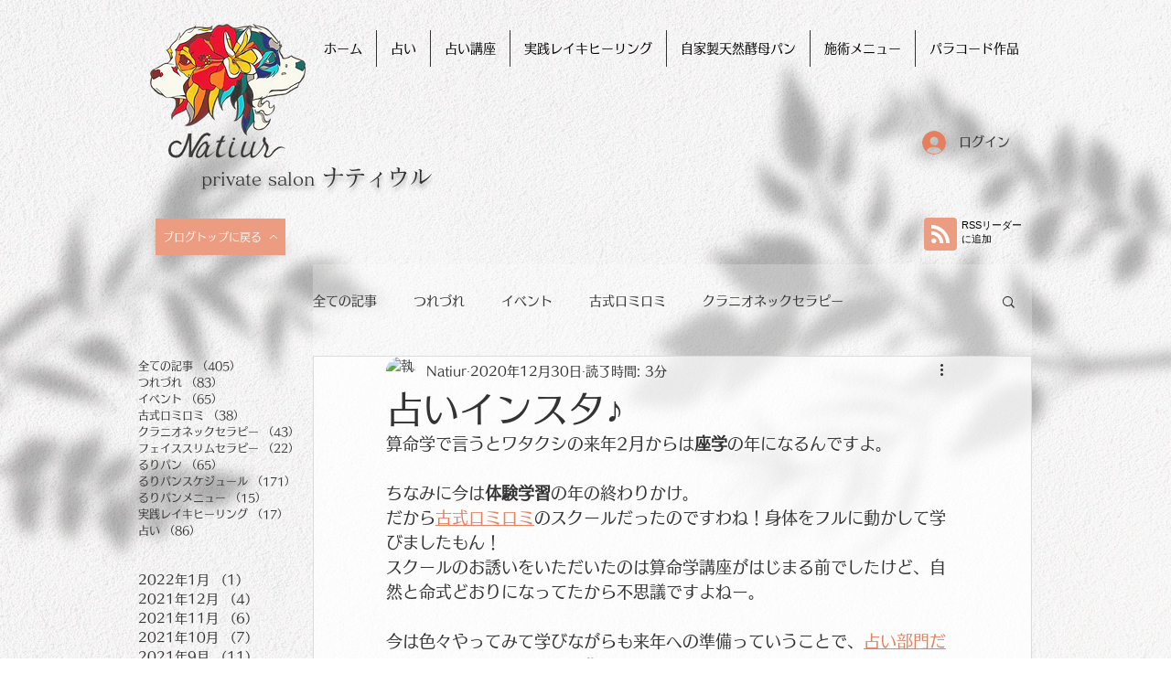

--- FILE ---
content_type: text/css; charset=utf-8
request_url: https://www.natiur.com/_serverless/pro-gallery-css-v4-server/layoutCss?ver=2&id=8rfqu-not-scoped&items=3507_1080_1080%7C3520_1080_1080%7C3300_1080_1080&container=1768_626_320_720&options=gallerySizeType:px%7CenableInfiniteScroll:true%7CtitlePlacement:SHOW_ON_HOVER%7CgridStyle:1%7CimageMargin:10%7CgalleryLayout:2%7CisVertical:false%7CnumberOfImagesPerRow:3%7CgallerySizePx:300%7CcubeRatio:1%7CcubeType:fill%7CgalleryThumbnailsAlignment:bottom%7CthumbnailSpacings:0
body_size: -186
content:
#pro-gallery-8rfqu-not-scoped [data-hook="item-container"][data-idx="0"].gallery-item-container{opacity: 1 !important;display: block !important;transition: opacity .2s ease !important;top: 0px !important;left: 0px !important;right: auto !important;height: 202px !important;width: 202px !important;} #pro-gallery-8rfqu-not-scoped [data-hook="item-container"][data-idx="0"] .gallery-item-common-info-outer{height: 100% !important;} #pro-gallery-8rfqu-not-scoped [data-hook="item-container"][data-idx="0"] .gallery-item-common-info{height: 100% !important;width: 100% !important;} #pro-gallery-8rfqu-not-scoped [data-hook="item-container"][data-idx="0"] .gallery-item-wrapper{width: 202px !important;height: 202px !important;margin: 0 !important;} #pro-gallery-8rfqu-not-scoped [data-hook="item-container"][data-idx="0"] .gallery-item-content{width: 202px !important;height: 202px !important;margin: 0px 0px !important;opacity: 1 !important;} #pro-gallery-8rfqu-not-scoped [data-hook="item-container"][data-idx="0"] .gallery-item-hover{width: 202px !important;height: 202px !important;opacity: 1 !important;} #pro-gallery-8rfqu-not-scoped [data-hook="item-container"][data-idx="0"] .item-hover-flex-container{width: 202px !important;height: 202px !important;margin: 0px 0px !important;opacity: 1 !important;} #pro-gallery-8rfqu-not-scoped [data-hook="item-container"][data-idx="0"] .gallery-item-wrapper img{width: 100% !important;height: 100% !important;opacity: 1 !important;} #pro-gallery-8rfqu-not-scoped [data-hook="item-container"][data-idx="1"].gallery-item-container{opacity: 1 !important;display: block !important;transition: opacity .2s ease !important;top: 0px !important;left: 212px !important;right: auto !important;height: 202px !important;width: 202px !important;} #pro-gallery-8rfqu-not-scoped [data-hook="item-container"][data-idx="1"] .gallery-item-common-info-outer{height: 100% !important;} #pro-gallery-8rfqu-not-scoped [data-hook="item-container"][data-idx="1"] .gallery-item-common-info{height: 100% !important;width: 100% !important;} #pro-gallery-8rfqu-not-scoped [data-hook="item-container"][data-idx="1"] .gallery-item-wrapper{width: 202px !important;height: 202px !important;margin: 0 !important;} #pro-gallery-8rfqu-not-scoped [data-hook="item-container"][data-idx="1"] .gallery-item-content{width: 202px !important;height: 202px !important;margin: 0px 0px !important;opacity: 1 !important;} #pro-gallery-8rfqu-not-scoped [data-hook="item-container"][data-idx="1"] .gallery-item-hover{width: 202px !important;height: 202px !important;opacity: 1 !important;} #pro-gallery-8rfqu-not-scoped [data-hook="item-container"][data-idx="1"] .item-hover-flex-container{width: 202px !important;height: 202px !important;margin: 0px 0px !important;opacity: 1 !important;} #pro-gallery-8rfqu-not-scoped [data-hook="item-container"][data-idx="1"] .gallery-item-wrapper img{width: 100% !important;height: 100% !important;opacity: 1 !important;} #pro-gallery-8rfqu-not-scoped [data-hook="item-container"][data-idx="2"].gallery-item-container{opacity: 1 !important;display: block !important;transition: opacity .2s ease !important;top: 0px !important;left: 424px !important;right: auto !important;height: 202px !important;width: 202px !important;} #pro-gallery-8rfqu-not-scoped [data-hook="item-container"][data-idx="2"] .gallery-item-common-info-outer{height: 100% !important;} #pro-gallery-8rfqu-not-scoped [data-hook="item-container"][data-idx="2"] .gallery-item-common-info{height: 100% !important;width: 100% !important;} #pro-gallery-8rfqu-not-scoped [data-hook="item-container"][data-idx="2"] .gallery-item-wrapper{width: 202px !important;height: 202px !important;margin: 0 !important;} #pro-gallery-8rfqu-not-scoped [data-hook="item-container"][data-idx="2"] .gallery-item-content{width: 202px !important;height: 202px !important;margin: 0px 0px !important;opacity: 1 !important;} #pro-gallery-8rfqu-not-scoped [data-hook="item-container"][data-idx="2"] .gallery-item-hover{width: 202px !important;height: 202px !important;opacity: 1 !important;} #pro-gallery-8rfqu-not-scoped [data-hook="item-container"][data-idx="2"] .item-hover-flex-container{width: 202px !important;height: 202px !important;margin: 0px 0px !important;opacity: 1 !important;} #pro-gallery-8rfqu-not-scoped [data-hook="item-container"][data-idx="2"] .gallery-item-wrapper img{width: 100% !important;height: 100% !important;opacity: 1 !important;} #pro-gallery-8rfqu-not-scoped .pro-gallery-prerender{height:202px !important;}#pro-gallery-8rfqu-not-scoped {height:202px !important; width:626px !important;}#pro-gallery-8rfqu-not-scoped .pro-gallery-margin-container {height:202px !important;}#pro-gallery-8rfqu-not-scoped .pro-gallery {height:202px !important; width:626px !important;}#pro-gallery-8rfqu-not-scoped .pro-gallery-parent-container {height:202px !important; width:636px !important;}